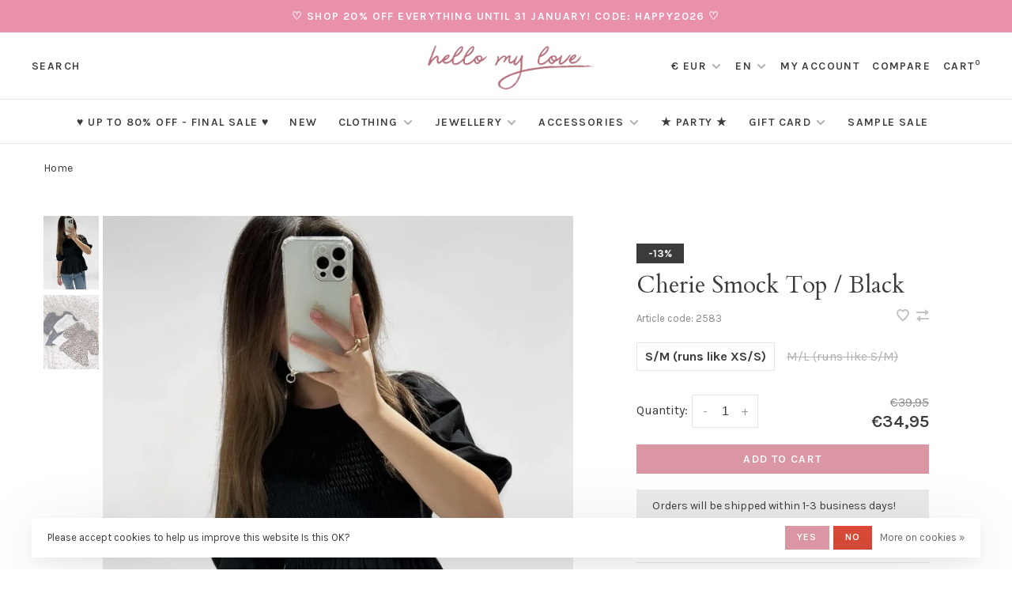

--- FILE ---
content_type: text/html;charset=utf-8
request_url: https://www.hellomylovestore.com/en/cherie-smock-top-black.html
body_size: 13930
content:
<!DOCTYPE html>
<html lang="en">
  <head>
    
        
    <meta charset="utf-8"/>
<!-- [START] 'blocks/head.rain' -->
<!--

  (c) 2008-2026 Lightspeed Netherlands B.V.
  http://www.lightspeedhq.com
  Generated: 14-01-2026 @ 19:31:36

-->
<link rel="canonical" href="https://www.hellomylovestore.com/en/cherie-smock-top-black.html"/>
<link rel="alternate" href="https://www.hellomylovestore.com/en/index.rss" type="application/rss+xml" title="New products"/>
<link href="https://cdn.webshopapp.com/assets/cookielaw.css?2025-02-20" rel="stylesheet" type="text/css"/>
<meta name="robots" content="noodp,noydir"/>
<meta property="og:url" content="https://www.hellomylovestore.com/en/cherie-smock-top-black.html?source=facebook"/>
<meta property="og:site_name" content="Hello My Love"/>
<meta property="og:title" content="Cherie Smock Top / Black"/>
<meta property="og:description" content="In love with our Avena Flower Crop Top! This beauty features a crop top, flower print and deep v-neck."/>
<meta property="og:image" content="https://cdn.webshopapp.com/shops/247411/files/451373917/cherie-smock-top-black.jpg"/>
<script>
!function (w, d, t) {
    w.TiktokAnalyticsObject=t;var ttq=w[t]=w[t]||[];ttq.methods=["page","track","identify","instances","debug","on","off","once","ready","alias","group","enableCookie","disableCookie","holdConsent","revokeConsent","grantConsent"],ttq.setAndDefer=function(t,e){t[e]=function(){t.push([e].concat(Array.prototype.slice.call(arguments,0)))}};for(var i=0;i<ttq.methods.length;i++)ttq.setAndDefer(ttq,ttq.methods[i]);ttq.instance=function(t){for(
var e=ttq._i[t]||[],n=0;n<ttq.methods.length;n++)ttq.setAndDefer(e,ttq.methods[n]);return e},ttq.load=function(e,n){var r="https://analytics.tiktok.com/i18n/pixel/events.js",o=n&&n.partner;ttq._i=ttq._i||{},ttq._i[e]=[],ttq._i[e]._u=r,ttq._t=ttq._t||{},ttq._t[e]=+new Date,ttq._o=ttq._o||{},ttq._o[e]=n||{};n=document.createElement("script")
;n.type="text/javascript",n.async=!0,n.src=r+"?sdkid="+e+"&lib="+t;e=document.getElementsByTagName("script")[0];e.parentNode.insertBefore(n,e)};


    ttq.load('CSGF17RC77UA15LG7CVG');
    ttq.page();
}(window, document, 'ttq');
</script>
<!--[if lt IE 9]>
<script src="https://cdn.webshopapp.com/assets/html5shiv.js?2025-02-20"></script>
<![endif]-->
<!-- [END] 'blocks/head.rain' -->
        
        
        
        	<meta property="og:title" content="Cherie Smock Top / Black"/>
      <meta property="og:image" content="https://cdn.webshopapp.com/shops/247411/files/451373917/image.jpg"/>      <meta property="og:url" content="https://www.hellomylovestore.com/en/cherie-smock-top-black.html"/>
    	            <meta property="product:availability" content="in stock">      <meta property="product:condition" content="new">
      <meta property="product:price:amount" content="34.95">
      <meta property="product:price:currency" content="EUR">
              <title>Cherie Smock Top / Black - Hello My Love</title>
    <meta name="description" content="In love with our Avena Flower Crop Top! This beauty features a crop top, flower print and deep v-neck." />
    <meta name="keywords" content="flower crop top, crop top, blouse, flower blouse, dark rose blouse, dark rose top, flower print top" />
    <meta http-equiv="X-UA-Compatible" content="ie=edge">
    <meta name="apple-mobile-web-app-capable" content="yes">
    <meta name="apple-mobile-web-app-status-bar-style" content="black">
    <meta name="viewport" content="width=device-width, initial-scale=1, maximum-scale=1, user-scalable=0"/>
    
        <link rel="shortcut icon" href="https://cdn.webshopapp.com/shops/247411/themes/150834/v/748994/assets/favicon.ico?20210622114041" type="image/x-icon" />
    
      	<link rel="preconnect" href="https://fonts.googleapis.com">
		<link rel="preconnect" href="https://fonts.gstatic.com" crossorigin>
  	    <link href='//fonts.googleapis.com/css?family=Karla:400,400i,300,500,600,700,700i,800,900|Cardo:400,400i,300,500,600,700,700i,800,900&display=swap' rel='stylesheet' type='text/css'>
    
    <link rel="preload" as="font" type="font/woff2" href="https://cdn.webshopapp.com/shops/247411/themes/150834/assets/nucleo-mini.woff2?2026010112313720201218170111"/>
    
    <link rel='preload' as='style' href="https://cdn.webshopapp.com/assets/gui-2-0.css?2025-02-20" />
    <link rel="stylesheet" href="https://cdn.webshopapp.com/assets/gui-2-0.css?2025-02-20" />
    
    <link rel='preload' as='style' href="https://cdn.webshopapp.com/assets/gui-responsive-2-0.css?2025-02-20" /> 
    <link rel="stylesheet" href="https://cdn.webshopapp.com/assets/gui-responsive-2-0.css?2025-02-20" /> 
    
    <link rel="preload" as="style" href="https://cdn.webshopapp.com/shops/247411/themes/150834/assets/style.css?2026010112313720201218170111">
    <link rel="stylesheet" href="https://cdn.webshopapp.com/shops/247411/themes/150834/assets/style.css?2026010112313720201218170111">
    
    <link rel="preload" as="style" href="https://cdn.webshopapp.com/shops/247411/themes/150834/assets/settings.css?2026010112313720201218170111">
    <link rel="stylesheet" href="https://cdn.webshopapp.com/shops/247411/themes/150834/assets/settings.css?2026010112313720201218170111" />
    
    <link rel="preload" as="style" href="https://cdn.webshopapp.com/shops/247411/themes/150834/assets/custom.css?2026010112313720201218170111">
    <link rel="stylesheet" href="https://cdn.webshopapp.com/shops/247411/themes/150834/assets/custom.css?2026010112313720201218170111" />
    
    <link rel="preload" as="script" href="//ajax.googleapis.com/ajax/libs/jquery/3.0.0/jquery.min.js">
    <script src="//ajax.googleapis.com/ajax/libs/jquery/3.0.0/jquery.min.js"></script>
    <script>
      	if( !window.jQuery ) document.write('<script src="https://cdn.webshopapp.com/shops/247411/themes/150834/assets/jquery-3.0.0.min.js?2026010112313720201218170111"><\/script>');
    </script>
    
    <link rel="preload" as="script" href="//cdn.jsdelivr.net/npm/js-cookie@2/src/js.cookie.min.js">
    <script src="//cdn.jsdelivr.net/npm/js-cookie@2/src/js.cookie.min.js"></script>
    
    <link rel="preload" as="script" href="https://cdn.webshopapp.com/assets/gui.js?2025-02-20">
    <script src="https://cdn.webshopapp.com/assets/gui.js?2025-02-20"></script>
    
    <link rel="preload" as="script" href="https://cdn.webshopapp.com/assets/gui-responsive-2-0.js?2025-02-20">
    <script src="https://cdn.webshopapp.com/assets/gui-responsive-2-0.js?2025-02-20"></script>
    
    <link rel="preload" as="script" href="https://cdn.webshopapp.com/shops/247411/themes/150834/assets/scripts-min.js?2026010112313720201218170111">
    <script src="https://cdn.webshopapp.com/shops/247411/themes/150834/assets/scripts-min.js?2026010112313720201218170111"></script>
    
    <link rel="preconnect" href="https://ajax.googleapis.com">
		<link rel="preconnect" href="https://cdn.webshopapp.com/">
		<link rel="preconnect" href="https://cdn.webshopapp.com/">	
		<link rel="preconnect" href="https://fonts.googleapis.com">
		<link rel="preconnect" href="https://fonts.gstatic.com" crossorigin>
		<link rel="dns-prefetch" href="https://ajax.googleapis.com">
		<link rel="dns-prefetch" href="https://cdn.webshopapp.com/">
		<link rel="dns-prefetch" href="https://cdn.webshopapp.com/">	
		<link rel="dns-prefetch" href="https://fonts.googleapis.com">
		<link rel="dns-prefetch" href="https://fonts.gstatic.com" crossorigin>
    
        
        
        
  </head>
  <body class=" navigation-uppercase site-width-large product-images-format-portrait title-mode-centered product-title-mode-left grey-images ajax-cart price-per-unit page-cherie-smock-top-%2F-black">
    
        
    <div class="page-content">
      
                                                
                      	
                                
                                              			                  			                  
            
                                
                                
      <script>
      var product_image_size = '560x752x1',
          product_image_size_mobile = '332x440x1',
          product_image_thumb = '132x176x1',
          product_in_stock_label = 'In stock',
          product_backorder_label = 'On backorder',
      		product_out_of_stock_label = 'Out of stock',
          product_multiple_variant_label = 'View all product options',
          show_variant_picker = 1,
          display_variant_picker_on = 'all',
          show_newsletter_promo_popup = 0,
          newsletter_promo_delay = '10000',
          newsletter_promo_hide_until = '7',
          notification_bar_hide_until = '',
      		currency_format = '€',
          number_format = '0,0.00',
          shop_lang = 'en',
      		shop_url = 'https://www.hellomylovestore.com/en/',
          shop_id = '247411',
        	readmore = 'Read more';
        	search_url = "https://www.hellomylovestore.com/en/search/",
          static_url = 'https://static.webshopapp.com/shops/247411/',
          search_empty = 'No products found',
          view_all_results = 'View all results',
          apply_text = 'Apply',
          points_text = '<span class="js-insert-points"></span>pts',
          money_off_text = '<span class="js-insert-money-off"></span> off',
          valid_for_text = 'Valid for',
          all_text = 'All',
        	priceStatus = 'enabled',
                    mobileDevice = false;
    	</script>
			
      
<div class="mobile-nav-overlay"></div>

	<div class="top-bar">♡ SHOP 20%  OFF EVERYTHING UNTIL 31 JANUARY! CODE: HAPPY2026 ♡  </div>

<div class="header-wrapper">
<div class="header-sticky-placeholder"></div>

<header class="site-header site-header-lg menu-bottom-layout menu-bottom-layout-center header-sticky has-search-bar has-mobile-logo">
  <div class="site-header-main-wrapper">
        
    	    		<nav class="secondary-nav nav-style secondary-nav-left">
                    
          <div class="search-header search-header-collapse">
            <form action="https://www.hellomylovestore.com/en/search/" method="get" id="searchForm" class="ajax-enabled">
              <input type="text" name="q" autocomplete="off" value="" placeholder="Search for product">
              <a href="#" class="button button-sm" onclick="$('#searchForm').submit()"><span class="nc-icon-mini ui-1_zoom"></span><span class="nc-icon-mini loader_circle-04 spin"></span></a>
              <a href="#" class="search-close" title="Close"><span class="nc-icon-mini ui-1_simple-remove"></span></a>
              <div class="search-results"></div>
            </form>
          </div>
          
          <ul>
            <li class="search-trigger-item">
              <a href="#" title="Search" class="search-trigger">Search</a>
            </li>
          </ul>
                  </nav>
    	    
    <a href="https://www.hellomylovestore.com/en/" class="logo logo-lg logo-center">
              <img src="https://cdn.webshopapp.com/shops/247411/themes/150834/v/748994/assets/logo.png?20210622114041" alt="Hello My Love" class="logo-image">
                  	<img src="https://cdn.webshopapp.com/shops/247411/themes/150834/v/748994/assets/logo-mobile.png?20210622114041" alt="Hello My Love" class="logo-image-mobile">
          </a>

        
    
    <nav class="secondary-nav nav-style">
      <ul>
        
                
        
                <li class="menu-item-desktop-only has-child all-caps">
          <a href="#" title="Currency">
              
            € EUR
             
          </a>
          <ul>
          	            	              <li><a href="https://www.hellomylovestore.com/en/session/currency/eur/">€ EUR</a></li>
            	                        	              <li><a href="https://www.hellomylovestore.com/en/session/currency/gbp/">£ GBP</a></li>
            	                        	              <li><a href="https://www.hellomylovestore.com/en/session/currency/usd/">$ USD</a></li>
            	                      </ul>
        </li>
        
                    
<li class="menu-item-desktop-only has-child all-caps">
  <a href="#">EN</a>
  <ul>
        <li><a href="https://www.hellomylovestore.com/nl/go/product/149895324">NL</a></li>
        <li><a href="https://www.hellomylovestore.com/en/go/product/149895324">EN</a></li>
      </ul>
</li>
        
        <li class="menu-item-desktop-only menu-item-account">
                    <a href="#" title="Account" data-featherlight="#loginModal" data-featherlight-variant="featherlight-login">My account</a>
                  </li>

        
                <li class="hidden-xs menu-item-compare">
          <a href="https://www.hellomylovestore.com/en/compare/" title="Compare">Compare</a>
        </li>
        
        <li>
          <a href="#" title="Cart" class="cart-trigger">Cart<sup>0</sup></a>
        </li>

                
      </ul>
      
      
      <a class="burger" title="Menu">
        <span></span>
      </a>

    </nav>
  </div>
  
    	<div class="main-nav-wrapper">
      <nav class="main-nav nav-style">
  <ul>

        	
    
                  <li class="menu-item-category-10465817">
        <a href="https://www.hellomylovestore.com/en/up-to-80-off-final-sale/">♥ UP TO 80% OFF - FINAL SALE ♥ </a>
                      </li>
            <li class="menu-item-category-6214985">
        <a href="https://www.hellomylovestore.com/en/new/">NEW</a>
                      </li>
            <li class="menu-item-category-6214322 has-child">
        <a href="https://www.hellomylovestore.com/en/clothing/">CLOTHING</a>
        <button class="mobile-menu-subopen"><span class="nc-icon-mini arrows-3_small-down"></span></button>                <ul class="">
                                <li class="subsubitem">
              <a class="underline-hover" href="https://www.hellomylovestore.com/en/clothing/tops-blouses/" title="TOPS &amp; BLOUSES">TOPS &amp; BLOUSES</a>
                                        </li>
                      <li class="subsubitem">
              <a class="underline-hover" href="https://www.hellomylovestore.com/en/clothing/hoodies/" title="HOODIES">HOODIES</a>
                                        </li>
                      <li class="subsubitem has-child">
              <a class="underline-hover" href="https://www.hellomylovestore.com/en/clothing/sweaters-cardigans/" title="SWEATERS &amp; CARDIGANS">SWEATERS &amp; CARDIGANS</a>
              <button class="mobile-menu-subopen"><span class="nc-icon-mini arrows-3_small-down"></span></button>                            <ul class="">
                                  <li class="subsubitem">
                    <a class="underline-hover" href="https://www.hellomylovestore.com/en/clothing/sweaters-cardigans/cardigans/" title="CARDIGANS">CARDIGANS</a>
                  </li>
                                  <li class="subsubitem">
                    <a class="underline-hover" href="https://www.hellomylovestore.com/en/clothing/sweaters-cardigans/sweaters/" title="SWEATERS">SWEATERS</a>
                  </li>
                                  <li class="subsubitem">
                    <a class="underline-hover" href="https://www.hellomylovestore.com/en/clothing/sweaters-cardigans/turtleneck-tops/" title="TURTLENECK TOPS">TURTLENECK TOPS</a>
                  </li>
                                  <li class="subsubitem">
                    <a class="underline-hover" href="https://www.hellomylovestore.com/en/clothing/sweaters-cardigans/spencers/" title="SPENCERS">SPENCERS</a>
                  </li>
                              </ul>
                          </li>
                      <li class="subsubitem">
              <a class="underline-hover" href="https://www.hellomylovestore.com/en/clothing/dresses/" title="DRESSES">DRESSES</a>
                                        </li>
                      <li class="subsubitem has-child">
              <a class="underline-hover" href="https://www.hellomylovestore.com/en/clothing/trousers-leggings/" title="TROUSERS &amp; LEGGINGS">TROUSERS &amp; LEGGINGS</a>
              <button class="mobile-menu-subopen"><span class="nc-icon-mini arrows-3_small-down"></span></button>                            <ul class="">
                                  <li class="subsubitem">
                    <a class="underline-hover" href="https://www.hellomylovestore.com/en/clothing/trousers-leggings/tall-trousers/" title="TALL TROUSERS">TALL TROUSERS</a>
                  </li>
                              </ul>
                          </li>
                      <li class="subsubitem has-child">
              <a class="underline-hover" href="https://www.hellomylovestore.com/en/clothing/jeans/" title="JEANS">JEANS</a>
              <button class="mobile-menu-subopen"><span class="nc-icon-mini arrows-3_small-down"></span></button>                            <ul class="">
                                  <li class="subsubitem">
                    <a class="underline-hover" href="https://www.hellomylovestore.com/en/clothing/jeans/straight-leg/" title="STRAIGHT LEG">STRAIGHT LEG</a>
                  </li>
                                  <li class="subsubitem">
                    <a class="underline-hover" href="https://www.hellomylovestore.com/en/clothing/jeans/wide-leg/" title="WIDE LEG">WIDE LEG</a>
                  </li>
                                  <li class="subsubitem">
                    <a class="underline-hover" href="https://www.hellomylovestore.com/en/clothing/jeans/flared-jeans/" title="FLARED JEANS">FLARED JEANS</a>
                  </li>
                                  <li class="subsubitem">
                    <a class="underline-hover" href="https://www.hellomylovestore.com/en/clothing/jeans/mom-jeans/" title="MOM JEANS">MOM JEANS</a>
                  </li>
                                  <li class="subsubitem">
                    <a class="underline-hover" href="https://www.hellomylovestore.com/en/clothing/jeans/split-jeans/" title="SPLIT JEANS">SPLIT JEANS</a>
                  </li>
                                  <li class="subsubitem">
                    <a class="underline-hover" href="https://www.hellomylovestore.com/en/clothing/jeans/tall-jeans/" title="TALL JEANS">TALL JEANS</a>
                  </li>
                                  <li class="subsubitem">
                    <a class="underline-hover" href="https://www.hellomylovestore.com/en/clothing/jeans/diamond-jeans/" title="DIAMOND JEANS">DIAMOND JEANS</a>
                  </li>
                                  <li class="subsubitem">
                    <a class="underline-hover" href="https://www.hellomylovestore.com/en/clothing/jeans/mid-waist-jeans/" title="MID WAIST JEANS">MID WAIST JEANS</a>
                  </li>
                                  <li class="subsubitem">
                    <a class="underline-hover" href="https://www.hellomylovestore.com/en/clothing/jeans/low-waist-jeans/" title="LOW WAIST JEANS">LOW WAIST JEANS</a>
                  </li>
                              </ul>
                          </li>
                      <li class="subsubitem">
              <a class="underline-hover" href="https://www.hellomylovestore.com/en/clothing/coats-jackets/" title="COATS &amp; JACKETS">COATS &amp; JACKETS</a>
                                        </li>
                      <li class="subsubitem">
              <a class="underline-hover" href="https://www.hellomylovestore.com/en/clothing/blazers/" title="BLAZERS">BLAZERS</a>
                                        </li>
                      <li class="subsubitem">
              <a class="underline-hover" href="https://www.hellomylovestore.com/en/clothing/skirts/" title="SKIRTS">SKIRTS</a>
                                        </li>
                      <li class="subsubitem">
              <a class="underline-hover" href="https://www.hellomylovestore.com/en/clothing/shorts/" title="SHORTS">SHORTS</a>
                                        </li>
                      <li class="subsubitem">
              <a class="underline-hover" href="https://www.hellomylovestore.com/en/clothing/playsuits-jumpsuits/" title="PLAYSUITS &amp; JUMPSUITS">PLAYSUITS &amp; JUMPSUITS</a>
                                        </li>
                      <li class="subsubitem">
              <a class="underline-hover" href="https://www.hellomylovestore.com/en/clothing/gilets/" title="GILETS">GILETS</a>
                                        </li>
                      <li class="subsubitem">
              <a class="underline-hover" href="https://www.hellomylovestore.com/en/clothing/swimwear/" title="SWIMWEAR">SWIMWEAR</a>
                                        </li>
                      <li class="subsubitem">
              <a class="underline-hover" href="https://www.hellomylovestore.com/en/clothing/loungewear/" title="LOUNGEWEAR">LOUNGEWEAR</a>
                                        </li>
                  </ul>
              </li>
            <li class="menu-item-category-11023403 has-child">
        <a href="https://www.hellomylovestore.com/en/jewellery/">JEWELLERY</a>
        <button class="mobile-menu-subopen"><span class="nc-icon-mini arrows-3_small-down"></span></button>                <ul class="">
                                <li class="subsubitem has-child">
              <a class="underline-hover" href="https://www.hellomylovestore.com/en/jewellery/necklaces/" title="NECKLACES">NECKLACES</a>
              <button class="mobile-menu-subopen"><span class="nc-icon-mini arrows-3_small-down"></span></button>                            <ul class="">
                                  <li class="subsubitem">
                    <a class="underline-hover" href="https://www.hellomylovestore.com/en/jewellery/necklaces/gold/" title="GOLD">GOLD</a>
                  </li>
                                  <li class="subsubitem">
                    <a class="underline-hover" href="https://www.hellomylovestore.com/en/jewellery/necklaces/silver/" title="SILVER">SILVER</a>
                  </li>
                                  <li class="subsubitem">
                    <a class="underline-hover" href="https://www.hellomylovestore.com/en/jewellery/necklaces/mixed-charms-necklaces/" title="MIXED CHARMS NECKLACES">MIXED CHARMS NECKLACES</a>
                  </li>
                                  <li class="subsubitem">
                    <a class="underline-hover" href="https://www.hellomylovestore.com/en/jewellery/necklaces/long-necklaces/" title="LONG NECKLACES">LONG NECKLACES</a>
                  </li>
                              </ul>
                          </li>
                      <li class="subsubitem has-child">
              <a class="underline-hover" href="https://www.hellomylovestore.com/en/jewellery/earrings/" title="EARRINGS">EARRINGS</a>
              <button class="mobile-menu-subopen"><span class="nc-icon-mini arrows-3_small-down"></span></button>                            <ul class="">
                                  <li class="subsubitem">
                    <a class="underline-hover" href="https://www.hellomylovestore.com/en/jewellery/earrings/gold/" title="GOLD">GOLD</a>
                  </li>
                                  <li class="subsubitem">
                    <a class="underline-hover" href="https://www.hellomylovestore.com/en/jewellery/earrings/silver/" title="SILVER">SILVER</a>
                  </li>
                                  <li class="subsubitem">
                    <a class="underline-hover" href="https://www.hellomylovestore.com/en/jewellery/earrings/charm-earrings/" title="CHARM EARRINGS">CHARM EARRINGS</a>
                  </li>
                                  <li class="subsubitem">
                    <a class="underline-hover" href="https://www.hellomylovestore.com/en/jewellery/earrings/dangle-earrings/" title="DANGLE EARRINGS">DANGLE EARRINGS</a>
                  </li>
                                  <li class="subsubitem">
                    <a class="underline-hover" href="https://www.hellomylovestore.com/en/jewellery/earrings/hoop-earrings/" title="HOOP EARRINGS">HOOP EARRINGS</a>
                  </li>
                                  <li class="subsubitem">
                    <a class="underline-hover" href="https://www.hellomylovestore.com/en/jewellery/earrings/studs/" title="STUDS">STUDS</a>
                  </li>
                                  <li class="subsubitem">
                    <a class="underline-hover" href="https://www.hellomylovestore.com/en/jewellery/earrings/earcuffs/" title="EARCUFFS">EARCUFFS</a>
                  </li>
                                  <li class="subsubitem">
                    <a class="underline-hover" href="https://www.hellomylovestore.com/en/jewellery/earrings/statement-earrings/" title="STATEMENT EARRINGS">STATEMENT EARRINGS</a>
                  </li>
                              </ul>
                          </li>
                      <li class="subsubitem has-child">
              <a class="underline-hover" href="https://www.hellomylovestore.com/en/jewellery/bracelets/" title="BRACELETS">BRACELETS</a>
              <button class="mobile-menu-subopen"><span class="nc-icon-mini arrows-3_small-down"></span></button>                            <ul class="">
                                  <li class="subsubitem">
                    <a class="underline-hover" href="https://www.hellomylovestore.com/en/jewellery/bracelets/gold/" title="GOLD">GOLD</a>
                  </li>
                                  <li class="subsubitem">
                    <a class="underline-hover" href="https://www.hellomylovestore.com/en/jewellery/bracelets/silver/" title="SILVER">SILVER</a>
                  </li>
                              </ul>
                          </li>
                      <li class="subsubitem has-child">
              <a class="underline-hover" href="https://www.hellomylovestore.com/en/jewellery/rings/" title="RINGS">RINGS</a>
              <button class="mobile-menu-subopen"><span class="nc-icon-mini arrows-3_small-down"></span></button>                            <ul class="">
                                  <li class="subsubitem">
                    <a class="underline-hover" href="https://www.hellomylovestore.com/en/jewellery/rings/gold/" title="GOLD">GOLD</a>
                  </li>
                                  <li class="subsubitem">
                    <a class="underline-hover" href="https://www.hellomylovestore.com/en/jewellery/rings/silver/" title="SILVER">SILVER</a>
                  </li>
                              </ul>
                          </li>
                      <li class="subsubitem">
              <a class="underline-hover" href="https://www.hellomylovestore.com/en/jewellery/anklets/" title="ANKLETS">ANKLETS</a>
                                        </li>
                      <li class="subsubitem">
              <a class="underline-hover" href="https://www.hellomylovestore.com/en/jewellery/pearl-collection/" title="PEARL COLLECTION">PEARL COLLECTION</a>
                                        </li>
                      <li class="subsubitem">
              <a class="underline-hover" href="https://www.hellomylovestore.com/en/jewellery/jewellery-display/" title="JEWELLERY DISPLAY">JEWELLERY DISPLAY</a>
                                        </li>
                  </ul>
              </li>
            <li class="menu-item-category-6218894 has-child">
        <a href="https://www.hellomylovestore.com/en/accessories/">ACCESSORIES</a>
        <button class="mobile-menu-subopen"><span class="nc-icon-mini arrows-3_small-down"></span></button>                <ul class="">
                                <li class="subsubitem has-child">
              <a class="underline-hover" href="https://www.hellomylovestore.com/en/accessories/bags-pouches/" title="BAGS &amp; POUCHES ">BAGS &amp; POUCHES </a>
              <button class="mobile-menu-subopen"><span class="nc-icon-mini arrows-3_small-down"></span></button>                            <ul class="">
                                  <li class="subsubitem">
                    <a class="underline-hover" href="https://www.hellomylovestore.com/en/accessories/bags-pouches/city-bags/" title="CITY BAGS ★">CITY BAGS ★</a>
                  </li>
                                  <li class="subsubitem">
                    <a class="underline-hover" href="https://www.hellomylovestore.com/en/accessories/bags-pouches/crossbody-bags/" title="CROSSBODY BAGS">CROSSBODY BAGS</a>
                  </li>
                                  <li class="subsubitem">
                    <a class="underline-hover" href="https://www.hellomylovestore.com/en/accessories/bags-pouches/handbags/" title="HANDBAGS">HANDBAGS</a>
                  </li>
                                  <li class="subsubitem">
                    <a class="underline-hover" href="https://www.hellomylovestore.com/en/accessories/bags-pouches/tote-bags/" title="TOTE BAGS">TOTE BAGS</a>
                  </li>
                                  <li class="subsubitem">
                    <a class="underline-hover" href="https://www.hellomylovestore.com/en/accessories/bags-pouches/travel-bags/" title="TRAVEL BAGS">TRAVEL BAGS</a>
                  </li>
                                  <li class="subsubitem">
                    <a class="underline-hover" href="https://www.hellomylovestore.com/en/accessories/bags-pouches/pouches/" title="POUCHES">POUCHES</a>
                  </li>
                                  <li class="subsubitem">
                    <a class="underline-hover" href="https://www.hellomylovestore.com/en/accessories/bags-pouches/bag-straps/" title="BAG STRAPS">BAG STRAPS</a>
                  </li>
                              </ul>
                          </li>
                      <li class="subsubitem has-child">
              <a class="underline-hover" href="https://www.hellomylovestore.com/en/accessories/hair-accessories/" title="HAIR ACCESSORIES">HAIR ACCESSORIES</a>
              <button class="mobile-menu-subopen"><span class="nc-icon-mini arrows-3_small-down"></span></button>                            <ul class="">
                                  <li class="subsubitem">
                    <a class="underline-hover" href="https://www.hellomylovestore.com/en/accessories/hair-accessories/hair-clips-claws/" title="HAIR CLIPS &amp; CLAWS">HAIR CLIPS &amp; CLAWS</a>
                  </li>
                                  <li class="subsubitem">
                    <a class="underline-hover" href="https://www.hellomylovestore.com/en/accessories/hair-accessories/headbands/" title="HEADBANDS">HEADBANDS</a>
                  </li>
                                  <li class="subsubitem">
                    <a class="underline-hover" href="https://www.hellomylovestore.com/en/accessories/hair-accessories/hair-bows/" title="HAIR BOWS">HAIR BOWS</a>
                  </li>
                              </ul>
                          </li>
                      <li class="subsubitem">
              <a class="underline-hover" href="https://www.hellomylovestore.com/en/accessories/hats-scarfs/" title="HATS &amp; SCARFS">HATS &amp; SCARFS</a>
                                        </li>
                      <li class="subsubitem">
              <a class="underline-hover" href="https://www.hellomylovestore.com/en/accessories/belts/" title="BELTS">BELTS</a>
                                        </li>
                      <li class="subsubitem">
              <a class="underline-hover" href="https://www.hellomylovestore.com/en/accessories/sunglasses/" title="SUNGLASSES">SUNGLASSES</a>
                                        </li>
                      <li class="subsubitem">
              <a class="underline-hover" href="https://www.hellomylovestore.com/en/accessories/phone-accessories/" title="PHONE ACCESSORIES">PHONE ACCESSORIES</a>
                                        </li>
                      <li class="subsubitem has-child">
              <a class="underline-hover" href="https://www.hellomylovestore.com/en/accessories/shoes/" title="SHOES">SHOES</a>
              <button class="mobile-menu-subopen"><span class="nc-icon-mini arrows-3_small-down"></span></button>                            <ul class="">
                                  <li class="subsubitem">
                    <a class="underline-hover" href="https://www.hellomylovestore.com/en/accessories/shoes/boots/" title="BOOTS">BOOTS</a>
                  </li>
                                  <li class="subsubitem">
                    <a class="underline-hover" href="https://www.hellomylovestore.com/en/accessories/shoes/espadrilles/" title="ESPADRILLES">ESPADRILLES</a>
                  </li>
                              </ul>
                          </li>
                  </ul>
              </li>
            <li class="menu-item-category-11671803">
        <a href="https://www.hellomylovestore.com/en/party-11671803/">★ PARTY ★</a>
                      </li>
            <li class="menu-item-category-8123771 has-child">
        <a href="https://www.hellomylovestore.com/en/gift-card/">GIFT CARD</a>
        <button class="mobile-menu-subopen"><span class="nc-icon-mini arrows-3_small-down"></span></button>                <ul class="">
                                <li class="subsubitem">
              <a class="underline-hover" href="https://www.hellomylovestore.com/en/gift-card/gift-cards/" title="GIFT CARDS">GIFT CARDS</a>
                                        </li>
                      <li class="subsubitem">
              <a class="underline-hover" href="https://www.hellomylovestore.com/en/gift-card/jewelry-box/" title="JEWELRY BOX">JEWELRY BOX</a>
                                        </li>
                  </ul>
              </li>
            <li class="menu-item-category-11011716">
        <a href="https://www.hellomylovestore.com/en/sample-sale/">SAMPLE SALE</a>
                      </li>
            
            	
    
      
            	
    
      
            	
    
      
            	
    
                  
        

    <li class="menu-item-mobile-only m-t-30">
            <a href="#" title="Account" data-featherlight="#loginModal">Login / Register</a>
          </li>

        <li class="menu-item-mobile-only menu-item-mobile-inline has-child all-caps">
      <a href="#" title="Currency">
        € EUR
      </a>
      <ul>
                <li><a href="https://www.hellomylovestore.com/en/session/currency/eur/">€ EUR</a></li>
                <li><a href="https://www.hellomylovestore.com/en/session/currency/gbp/">£ GBP</a></li>
                <li><a href="https://www.hellomylovestore.com/en/session/currency/usd/">$ USD</a></li>
              </ul>
    </li>
    
            
<li class="menu-item-mobile-only menu-item-mobile-inline has-child all-caps">
  <a href="#">EN</a>
  <ul>
        <li><a href="https://www.hellomylovestore.com/nl/go/product/149895324">NL</a></li>
        <li><a href="https://www.hellomylovestore.com/en/go/product/149895324">EN</a></li>
      </ul>
</li>

  </ul>
</nav>      
        	</div>
    
</header>
  
</div>
      <div itemscope itemtype="https://schema.org/BreadcrumbList">
	<div itemprop="itemListElement" itemscope itemtype="https://schema.org/ListItem">
    <a itemprop="item" href="https://www.hellomylovestore.com/en/"><span itemprop="name" content="Home"></span></a>
    <meta itemprop="position" content="1" />
  </div>
    	<div itemprop="itemListElement" itemscope itemtype="https://schema.org/ListItem">
      <a itemprop="item" href="https://www.hellomylovestore.com/en/cherie-smock-top-black.html"><span itemprop="name" content="Cherie Smock Top / Black"></span></a>
      <meta itemprop="position" content="2" />
    </div>
  </div>

<div itemscope itemtype="https://schema.org/Product">
  <meta itemprop="name" content="Cherie Smock Top / Black">
  <meta itemprop="url" content="https://www.hellomylovestore.com/en/cherie-smock-top-black.html">
  <meta itemprop="productID" content="296515632">
      <meta itemprop="image" content="https://cdn.webshopapp.com/shops/247411/files/451373917/300x250x2/cherie-smock-top-black.jpg" />  
    <meta itemprop="mpn" content="2583" />    <div itemprop="offers" itemscope itemtype="https://schema.org/Offer">
    <meta itemprop="priceCurrency" content="EUR">
    <meta itemprop="price" content="34.95" />
    <meta itemprop="itemCondition" itemtype="https://schema.org/OfferItemCondition" content="https://schema.org/NewCondition"/>
   	      <meta itemprop="availability" content="https://schema.org/InStock"/>
      <meta itemprop="inventoryLevel" content="2" />
        <meta itemprop="url" content="https://www.hellomylovestore.com/en/cherie-smock-top-black.html" />  </div>
    </div>
      <div class="cart-sidebar-container">
  <div class="cart-sidebar">
    <button class="cart-sidebar-close" aria-label="Close">✕</button>
    <div class="cart-sidebar-title">
      <h5>Cart</h5>
      <p><span class="item-qty"></span> Items</p>
    </div>
    
    <div class="cart-sidebar-body">
        
      <div class="no-cart-products">No products found...</div>
      
    </div>
    
      </div>
</div>      <!-- Login Modal -->
<div class="modal-lighbox login-modal" id="loginModal">
  <div class="row">
    <div class="col-sm-12 m-b-30 login-row">
      <h4>Login</h4>
      <p>Log in if you have an account</p>
      <form action="https://www.hellomylovestore.com/en/account/loginPost/?return=https%3A%2F%2Fwww.hellomylovestore.com%2Fen%2Fcherie-smock-top-black.html" method="post">
        <input type="hidden" name="key" value="2c87e10eab2610f8d4b3c8700068c245" />
        <div class="form-row">
          <input type="text" name="email" autocomplete="on" placeholder="Email address" class="required" />
        </div>
        <div class="form-row">
          <input type="password" name="password" autocomplete="on" placeholder="Password" class="required" />
        </div>
        <div class="">
          <a class="button button-block popup-validation m-b-15" href="javascript:;" title="Login">Login</a>
                  </div>
      </form>
      <p class="m-b-0 m-t-10">Dont have an account? <a href="https://www.hellomylovestore.com/en/account/register/" class="bold underline">Register</a></p>
    </div>
  </div>
  <div class="text-center forgot-password">
    <a class="forgot-pw" href="https://www.hellomylovestore.com/en/account/password/">Forgot your password?</a>
  </div>
</div>      
      <main class="main-content">
                  				
				
<div class="container container-lg product-category-clothing product-category-new product-category-clothing-tops-blouses product-category-up-to-80-off-final-sale">
  
    <div class="product-top-bar">
    <div class="row">
      <div class="col-md-6">
              <!-- Breadcrumbs -->
        <div class="breadcrumbs">
          <a href="https://www.hellomylovestore.com/en/" title="Home">Home</a>
                                        </div>
            </div>
    	    </div>
  </div>
    
  <!-- Single product into -->
  <div class="product-intro">
    <div class="row">
      <div class="col-md-6 col-lg-7 stick-it-in-product">
        <div class="product-media">
          
          <div class="product-images" data-pswp-uid="1">
            
                                        <div class="product-image">
                <a href="https://cdn.webshopapp.com/shops/247411/files/451373917/cherie-smock-top-black.jpg" data-caption="">
                  <img data-src="https://cdn.webshopapp.com/shops/247411/files/451373917/750x2000x3/cherie-smock-top-black.jpg" data-retina="https://cdn.webshopapp.com/shops/247411/files/451373917/1500x4000x3/cherie-smock-top-black.jpg" data-thumb="https://cdn.webshopapp.com/shops/247411/files/451373917/132x176x1/cherie-smock-top-black.jpg" height="1024" width="768" alt="Cherie Smock Top / Black" class="lazy-product-image">
                </a>
              </div>
                            <div class="product-image">
                <a href="https://cdn.webshopapp.com/shops/247411/files/451428562/cherie-smock-top-black.jpg" data-caption="">
                  <img data-src="https://cdn.webshopapp.com/shops/247411/files/451428562/750x2000x3/cherie-smock-top-black.jpg" data-retina="https://cdn.webshopapp.com/shops/247411/files/451428562/1500x4000x3/cherie-smock-top-black.jpg" data-thumb="https://cdn.webshopapp.com/shops/247411/files/451428562/132x176x1/cherie-smock-top-black.jpg" height="1024" width="768" alt="Cherie Smock Top / Black" class="lazy-product-image">
                </a>
              </div>
                                    </div>
          
        </div>
      </div>
      <div class="col-md-6 col-lg-5 stick-it-in-product">
        <div class="product-content single-product-content product-info-wrapper" data-url="https://www.hellomylovestore.com/en/cherie-smock-top-black.html">
          
                    <div class="row">
            <div class="col-md-12 p-b-10">
                              <div class="product-label label-sale percentage">
                                    -13%
                                  </div>
                            
                                          
              <div class="brand-name"><a href="https://www.hellomylovestore.com/en/"></a></div>
            </div>
          </div>
                    
          <h1 class="h3 m-b-10">Cherie Smock Top / Black</h1>
          
          <div class="row m-b-20">
            <div class="col-xs-8">

                            <div class="ratings">
                                                      <div class="align-bottom">
                    <div class="product-code"><span class="title">Article code:</span> 2583</div>                                                          </div>
                  
              </div>
                            
              
            </div>
            <div class="col-xs-4 text-right">
              
                            <a href="#" data-featherlight="#loginModal" title="Add to wishlist" class="favourites m-r-5" id="addtowishlist">
                <i class="nc-icon-mini health_heartbeat-16"></i>
              </a>
                            
                            
                            <a href="https://www.hellomylovestore.com/en/compare/add/296515632/" class="compare" title="Add to comparison">
                <i class="nc-icon-mini arrows-1_direction-56"></i>
              </a>
                            
            </div>
          </div>
          
                    
                    
          
          <form action="https://www.hellomylovestore.com/en/cart/add/296515632/" id="product_configure_form" method="post" class="product_configure_form" data-cart-bulk-url="https://www.hellomylovestore.com/en/cart/addBulk/">
            <div class="product_configure_form_wrapper">
              
                                          	                            
                                                                      
                            
                            <div class="product-custom-variants">
                
                              
              	                              
              	                                  
                	                
                              
                <ul class="product-custom-variants-options">
                                     
                                    
                  <li class="product_configure_variant_296515632 active">
                    <a href="https://www.hellomylovestore.com/en/cherie-smock-top-black.html?id=296515632" title="S/M (runs like XS/S) - In stock"  style="">
                                              S/M (runs like XS/S)
                                          </a>
                  </li>
                  
                                     
                                    
                  <li class="product_configure_variant_296515633">
                    <a href="https://www.hellomylovestore.com/en/cherie-smock-top-black.html?id=296515633" title="M/L (runs like S/M) - Out of stock"  class="unavailable" style="">
                                              M/L (runs like S/M)
                                          </a>
                  </li>
                  
                                  </ul>
              </div>
            	          
                          
                              <div class="row m-b-15"><div class="col-xs-6"><div class="input-wrap quantity-selector"><label>Quantity:</label><div class="quantity-input-wrapper"><input type="number" min="1" name="quantity" value="1" /><div class="change"><a href="javascript:;" onclick="changeQuantity('add', $(this));" class="up">+</a><a href="javascript:;" onclick="changeQuantity('remove', $(this));" class="down">-</a></div></div></div></div><div class="col-xs-6 text-right"><div class="price"><span class="product-price-initial">€39,95</span><span class="new-price"><span class="price-update" data-price="34.95">€34,95</span></span></div></div></div><a href="javascript:;" class="button button-block button-solid add-to-cart-trigger" title="Add to cart" id="addtocart">Add to cart</a>                          </div>
            
                        
                        <div class="product-text-block">

                            	Orders will be shipped within 1-3 business days!<br>
                            
              
                                	<div>
                                          Only a few left
                                  	</div>
                
                          </div>
                        
            
            <div class="product-tabs product-tabs-horizontal">
              <!-- Navigation tabs -->
              <ul class="tabs-nav">
                
                                
                                <!-- Single product details tab -->
                <li class="tab-content active"><a href="#product-details">Details</a></li>
                <div class="tabs-element single-product-details-tab active" id="product-details">
                  <div class="product-details text-formatting text-formatting-smaller">
                    <p>♡ Color: Black</p>
<p>♡ <strong>Runs a bit smaller</strong></p>
<p>♡ Model wears normally size S. Her height is 167 cm.</p>
<p><strong>♡</strong> Fabric: 100% Cotton.</p>
<p><strong>♡</strong> Care: Hand wash</p>
<p><em>Need some style or size advice? Just contact us at <a href="/cdn-cgi/l/email-protection" class="__cf_email__" data-cfemail="bad3d4dcd5fad2dfd6d6d5d7c3d6d5ccdfc9ced5c8df94d9d5d7">[email&#160;protected]</a>! ♡<br /><br /></em></p>

                    
                  </div>
                </div>
                                
                                
                                                                        <li class="extra-product-tab"><a href="#product-size-guide" data-fetch-product-tab="service/size-guide"></a></li>
                                                  
                                
              </ul>
            
            </div>
              
              
                            
            
                        
          </form>
            
                  </div>
      </div>
    </div>
  </div>
    
  
  
        <!-- Selling points -->
<div class="selling-points module selling-points-left">
    	  	<div class="selling-item">
      <a>
        <span class="nc-icon-mini transportation_truck-front"></span>                <span class="usp-wrapper">
                <span class="usp-title">Order shipped within</span>        <span class="usp-subtitle">1-3 business days!</span>                </span>
              </a>
    </div>
  	    	  	<div class="selling-item">
      <a>
        <span class="nc-icon-mini nature_flower-06"></span>                <span class="usp-wrapper">
                <span class="usp-title">Quick return procedure</span>        <span class="usp-subtitle">Within 7-14 days</span>                </span>
              </a>
    </div>
  	    	  	<div class="selling-item">
      <a>
        <span class="nc-icon-mini transportation_plane-17"></span>                <span class="usp-wrapper">
                <span class="usp-title">WORLDWIDE SHIPPING</span>        <span class="usp-subtitle">We ship everywhere!</span>                </span>
              </a>
    </div>
  	    	  	<div class="selling-item">
      <a>
        <span class="nc-icon-mini ui-3_heart"></span>                <span class="usp-wrapper">
                <span class="usp-title">New items every week</span>        <span class="usp-subtitle">Selected with love</span>                </span>
              </a>
    </div>
  	  </div>
          <!-- Related products list -->
<div class="featured-products related-products">
  <div class="section-title clearfix section-title-center">
    <h3>Related products</h3>
        <a href="https://www.hellomylovestore.com/en/" class="link">Back to home</a>
      </div>
  <div class="products-list product-list-carousel row">
                                                                                      <div class="col-xs-6 col-sm-4 col-md-15">
          


<div class="product-element product-element-swatch-hover product-alt-images-second" itemscope="" itemtype="https://schema.org/Product">

  <a href="https://www.hellomylovestore.com/en/mina-sweetheart-top-baby-pink.html" title="Mina Sweetheart Top / Pink" class="product-image-wrapper hover-image">
              	<img src="data:image/svg+xml;charset=utf-8,%3Csvg xmlns%3D'http%3A%2F%2Fwww.w3.org%2F2000%2Fsvg' viewBox%3D'0 0 560 752'%2F%3E" data-src="https://cdn.webshopapp.com/shops/247411/files/450850479/280x376x1/mina-sweetheart-top-pink.jpg" data-srcset="https://cdn.webshopapp.com/shops/247411/files/450850479/280x376x1/mina-sweetheart-top-pink.jpg 280w, https://cdn.webshopapp.com/shops/247411/files/450850479/560x752x1/mina-sweetheart-top-pink.jpg 560w, https://cdn.webshopapp.com/shops/247411/files/450850479/332x440x1/mina-sweetheart-top-pink.jpg 332w" data-sizes="(max-width: 767px) 50vw, 280x376w" class="lazy-product" width="280" height="376" alt="Mina Sweetheart Top / Pink" />
      </a>
  
  <div class="product-labels"><div class="product-label label-sale percentage">
                -31%
              </div></div>  
    <div class="small-product-actions">
  	
    	    
                      <a href="#" data-featherlight="#loginModal" title="Add to wishlist" class="favourites addtowishlist_149762777 m-r-5">
          <i class="nc-icon-mini health_heartbeat-16"></i>
        </a>
              
            <a href="https://www.hellomylovestore.com/en/compare/add/296151932/" class="compare" title="Add to comparison">
        <i class="nc-icon-mini arrows-1_direction-56"></i>
      </a>
      
  </div>
    
    
  <a href="https://www.hellomylovestore.com/en/mina-sweetheart-top-baby-pink.html" title="Mina Sweetheart Top / Pink" class="product-description-footer">
    
        
    <div class="product-title">
      Mina Sweetheart Top / Pink
    </div>
    
        
        
    <meta itemprop="name" content="Mina Sweetheart Top / Pink">
            <meta itemprop="image" content="https://cdn.webshopapp.com/shops/247411/files/450850479/560x752x1/mina-sweetheart-top-pink.jpg" />  
        <meta itemprop="mpn" content="2577" />        <div itemprop="offers" itemscope itemtype="https://schema.org/Offer">
      <meta itemprop="url" content="https://www.hellomylovestore.com/en/mina-sweetheart-top-baby-pink.html">
      <meta itemprop="priceCurrency" content="EUR">
      <meta itemprop="price" content="27.50" />
      <meta itemprop="itemCondition" content="https://schema.org/NewCondition"/>
     	      	<meta itemprop="availability" content="https://schema.org/InStock"/>
                </div>
    
    </a>
    
        
    <div class="product-price">
      <span class="product-price-change">
                <span class="product-price-initial">€39,95</span>
          
        <span class="new-price">€27,50</span>       </span>

          
            <div class="unit-price"></div>
          
    </div>
  
  <div class="product-variants-wrapper"></div>
  
</div>

        </div>
              <div class="col-xs-6 col-sm-4 col-md-15">
          


<div class="product-element product-element-swatch-hover product-alt-images-second" itemscope="" itemtype="https://schema.org/Product">

  <a href="https://www.hellomylovestore.com/en/cherie-smock-top-white.html" title="Cherie Smock Top / White" class="product-image-wrapper hover-image">
              	<img src="data:image/svg+xml;charset=utf-8,%3Csvg xmlns%3D'http%3A%2F%2Fwww.w3.org%2F2000%2Fsvg' viewBox%3D'0 0 560 752'%2F%3E" data-src="https://cdn.webshopapp.com/shops/247411/files/451033295/280x376x1/cherie-smock-top-white.jpg" data-srcset="https://cdn.webshopapp.com/shops/247411/files/451033295/280x376x1/cherie-smock-top-white.jpg 280w, https://cdn.webshopapp.com/shops/247411/files/451033295/560x752x1/cherie-smock-top-white.jpg 560w, https://cdn.webshopapp.com/shops/247411/files/451033295/332x440x1/cherie-smock-top-white.jpg 332w" data-sizes="(max-width: 767px) 50vw, 280x376w" class="lazy-product" width="280" height="376" alt="Cherie Smock Top / White" />
      </a>
  
  <div class="product-labels"></div>  
    <div class="small-product-actions">
  	
    	    
                      <a href="#" data-featherlight="#loginModal" title="Add to wishlist" class="favourites addtowishlist_149822369 m-r-5">
          <i class="nc-icon-mini health_heartbeat-16"></i>
        </a>
              
            <a href="https://www.hellomylovestore.com/en/compare/add/296310925/" class="compare" title="Add to comparison">
        <i class="nc-icon-mini arrows-1_direction-56"></i>
      </a>
      
  </div>
    
    
  <a href="https://www.hellomylovestore.com/en/cherie-smock-top-white.html" title="Cherie Smock Top / White" class="product-description-footer">
    
        
    <div class="product-title">
      Cherie Smock Top / White
    </div>
    
        
        
    <meta itemprop="name" content="Cherie Smock Top / White">
            <meta itemprop="image" content="https://cdn.webshopapp.com/shops/247411/files/451033295/560x752x1/cherie-smock-top-white.jpg" />  
        <meta itemprop="mpn" content="2583" />        <div itemprop="offers" itemscope itemtype="https://schema.org/Offer">
      <meta itemprop="url" content="https://www.hellomylovestore.com/en/cherie-smock-top-white.html">
      <meta itemprop="priceCurrency" content="EUR">
      <meta itemprop="price" content="39.95" />
      <meta itemprop="itemCondition" content="https://schema.org/NewCondition"/>
     	      	<meta itemprop="availability" content="https://schema.org/InStock"/>
                </div>
    
    </a>
    
        
    <div class="product-price">
      <span class="product-price-change">
          
        <span class="new-price">€39,95</span>       </span>

          
            <div class="unit-price"></div>
          
    </div>
  
  <div class="product-variants-wrapper"></div>
  
</div>

        </div>
              <div class="col-xs-6 col-sm-4 col-md-15">
          


<div class="product-element product-element-swatch-hover product-alt-images-second" itemscope="" itemtype="https://schema.org/Product">

  <a href="https://www.hellomylovestore.com/en/sayori-embroidered-ruffle-top-black.html" title="Sayori Embroidered Ruffle Top / Black" class="product-image-wrapper hover-image">
              	<img src="data:image/svg+xml;charset=utf-8,%3Csvg xmlns%3D'http%3A%2F%2Fwww.w3.org%2F2000%2Fsvg' viewBox%3D'0 0 560 752'%2F%3E" data-src="https://cdn.webshopapp.com/shops/247411/files/451048120/280x376x1/sayori-embroidered-ruffle-top-black.jpg" data-srcset="https://cdn.webshopapp.com/shops/247411/files/451048120/280x376x1/sayori-embroidered-ruffle-top-black.jpg 280w, https://cdn.webshopapp.com/shops/247411/files/451048120/560x752x1/sayori-embroidered-ruffle-top-black.jpg 560w, https://cdn.webshopapp.com/shops/247411/files/451048120/332x440x1/sayori-embroidered-ruffle-top-black.jpg 332w" data-sizes="(max-width: 767px) 50vw, 280x376w" class="lazy-product" width="280" height="376" alt="Sayori Embroidered Ruffle Top / Black" />
      </a>
  
  <div class="product-labels"><div class="product-label label-sale percentage">
                -50%
              </div></div>  
    <div class="small-product-actions">
  	
    	    
                      <a href="#" data-featherlight="#loginModal" title="Add to wishlist" class="favourites addtowishlist_149825603 m-r-5">
          <i class="nc-icon-mini health_heartbeat-16"></i>
        </a>
              
            <a href="https://www.hellomylovestore.com/en/compare/add/296316574/" class="compare" title="Add to comparison">
        <i class="nc-icon-mini arrows-1_direction-56"></i>
      </a>
      
  </div>
    
    
  <a href="https://www.hellomylovestore.com/en/sayori-embroidered-ruffle-top-black.html" title="Sayori Embroidered Ruffle Top / Black" class="product-description-footer">
    
        
    <div class="product-title">
      Sayori Embroidered Ruffle Top / Black
    </div>
    
        
        
    <meta itemprop="name" content="Sayori Embroidered Ruffle Top / Black">
            <meta itemprop="image" content="https://cdn.webshopapp.com/shops/247411/files/451048120/560x752x1/sayori-embroidered-ruffle-top-black.jpg" />  
        <meta itemprop="mpn" content="2573" />        <div itemprop="offers" itemscope itemtype="https://schema.org/Offer">
      <meta itemprop="url" content="https://www.hellomylovestore.com/en/sayori-embroidered-ruffle-top-black.html">
      <meta itemprop="priceCurrency" content="EUR">
      <meta itemprop="price" content="19.95" />
      <meta itemprop="itemCondition" content="https://schema.org/NewCondition"/>
     	      	<meta itemprop="availability" content="https://schema.org/InStock"/>
                </div>
    
    </a>
    
        
    <div class="product-price">
      <span class="product-price-change">
                <span class="product-price-initial">€39,95</span>
          
        <span class="new-price">€19,95</span>       </span>

          
            <div class="unit-price"></div>
          
    </div>
  
  <div class="product-variants-wrapper"></div>
  
</div>

        </div>
              <div class="col-xs-6 col-sm-4 col-md-15">
          


<div class="product-element product-element-swatch-hover product-alt-images-second" itemscope="" itemtype="https://schema.org/Product">

  <a href="https://www.hellomylovestore.com/en/naemi-leopard-bow-blouse.html" title="Naemi Leopard Bow Blouse" class="product-image-wrapper hover-image">
              	<img src="data:image/svg+xml;charset=utf-8,%3Csvg xmlns%3D'http%3A%2F%2Fwww.w3.org%2F2000%2Fsvg' viewBox%3D'0 0 560 752'%2F%3E" data-src="https://cdn.webshopapp.com/shops/247411/files/451676896/280x376x1/naemi-leopard-bow-blouse.jpg" data-srcset="https://cdn.webshopapp.com/shops/247411/files/451676896/280x376x1/naemi-leopard-bow-blouse.jpg 280w, https://cdn.webshopapp.com/shops/247411/files/451676896/560x752x1/naemi-leopard-bow-blouse.jpg 560w, https://cdn.webshopapp.com/shops/247411/files/451676896/332x440x1/naemi-leopard-bow-blouse.jpg 332w" data-sizes="(max-width: 767px) 50vw, 280x376w" class="lazy-product" width="280" height="376" alt="Naemi Leopard Bow Blouse" />
      </a>
  
  <div class="product-labels"><div class="product-label label-sale percentage">
                -38%
              </div></div>  
    <div class="small-product-actions">
  	
    	    
                      <a href="#" data-featherlight="#loginModal" title="Add to wishlist" class="favourites addtowishlist_149911575 m-r-5">
          <i class="nc-icon-mini health_heartbeat-16"></i>
        </a>
              
            <a href="https://www.hellomylovestore.com/en/compare/add/296562369/" class="compare" title="Add to comparison">
        <i class="nc-icon-mini arrows-1_direction-56"></i>
      </a>
      
  </div>
    
    
  <a href="https://www.hellomylovestore.com/en/naemi-leopard-bow-blouse.html" title="Naemi Leopard Bow Blouse" class="product-description-footer">
    
        
    <div class="product-title">
      Naemi Leopard Bow Blouse
    </div>
    
        
        
    <meta itemprop="name" content="Naemi Leopard Bow Blouse">
            <meta itemprop="image" content="https://cdn.webshopapp.com/shops/247411/files/451676896/560x752x1/naemi-leopard-bow-blouse.jpg" />  
        <meta itemprop="mpn" content="C80387" />        <div itemprop="offers" itemscope itemtype="https://schema.org/Offer">
      <meta itemprop="url" content="https://www.hellomylovestore.com/en/naemi-leopard-bow-blouse.html">
      <meta itemprop="priceCurrency" content="EUR">
      <meta itemprop="price" content="24.95" />
      <meta itemprop="itemCondition" content="https://schema.org/NewCondition"/>
     	      	<meta itemprop="availability" content="https://schema.org/InStock"/>
                </div>
    
    </a>
    
        
    <div class="product-price">
      <span class="product-price-change">
                <span class="product-price-initial">€39,95</span>
          
        <span class="new-price">€24,95</span>       </span>

          
            <div class="unit-price"></div>
          
    </div>
  
  <div class="product-variants-wrapper"></div>
  
</div>

        </div>
              <div class="col-xs-6 col-sm-4 col-md-15">
          


<div class="product-element product-element-swatch-hover product-alt-images-second" itemscope="" itemtype="https://schema.org/Product">

  <a href="https://www.hellomylovestore.com/en/saar-striped-bow-blouse-pink.html" title="Saar Striped Bow Blouse / Pink" class="product-image-wrapper hover-image">
              	<img src="data:image/svg+xml;charset=utf-8,%3Csvg xmlns%3D'http%3A%2F%2Fwww.w3.org%2F2000%2Fsvg' viewBox%3D'0 0 560 752'%2F%3E" data-src="https://cdn.webshopapp.com/shops/247411/files/451676898/280x376x1/saar-striped-bow-blouse-pink.jpg" data-srcset="https://cdn.webshopapp.com/shops/247411/files/451676898/280x376x1/saar-striped-bow-blouse-pink.jpg 280w, https://cdn.webshopapp.com/shops/247411/files/451676898/560x752x1/saar-striped-bow-blouse-pink.jpg 560w, https://cdn.webshopapp.com/shops/247411/files/451676898/332x440x1/saar-striped-bow-blouse-pink.jpg 332w" data-sizes="(max-width: 767px) 50vw, 280x376w" class="lazy-product" width="280" height="376" alt="Saar Striped Bow Blouse / Pink" />
      </a>
  
  <div class="product-labels"><div class="product-label label-sale percentage">
                -50%
              </div></div>  
    <div class="small-product-actions">
  	
    	    
                      <a href="#" data-featherlight="#loginModal" title="Add to wishlist" class="favourites addtowishlist_149911760 m-r-5">
          <i class="nc-icon-mini health_heartbeat-16"></i>
        </a>
              
            <a href="https://www.hellomylovestore.com/en/compare/add/296563121/" class="compare" title="Add to comparison">
        <i class="nc-icon-mini arrows-1_direction-56"></i>
      </a>
      
  </div>
    
    
  <a href="https://www.hellomylovestore.com/en/saar-striped-bow-blouse-pink.html" title="Saar Striped Bow Blouse / Pink" class="product-description-footer">
    
        
    <div class="product-title">
      Saar Striped Bow Blouse / Pink
    </div>
    
        
        
    <meta itemprop="name" content="Saar Striped Bow Blouse / Pink">
            <meta itemprop="image" content="https://cdn.webshopapp.com/shops/247411/files/451676898/560x752x1/saar-striped-bow-blouse-pink.jpg" />  
        <meta itemprop="mpn" content="C80387" />        <div itemprop="offers" itemscope itemtype="https://schema.org/Offer">
      <meta itemprop="url" content="https://www.hellomylovestore.com/en/saar-striped-bow-blouse-pink.html">
      <meta itemprop="priceCurrency" content="EUR">
      <meta itemprop="price" content="19.95" />
      <meta itemprop="itemCondition" content="https://schema.org/NewCondition"/>
     	      	<meta itemprop="availability" content="https://schema.org/InStock"/>
                </div>
    
    </a>
    
        
    <div class="product-price">
      <span class="product-price-change">
                <span class="product-price-initial">€39,95</span>
          
        <span class="new-price">€19,95</span>       </span>

          
            <div class="unit-price"></div>
          
    </div>
  
  <div class="product-variants-wrapper"></div>
  
</div>

        </div>
        </div>
</div>
          <div class="instagram-feed instagram-feed-6">
  <div class="section-title clearfix text-center">
    <h3 class="full-width">Follow us <a href="https://instagram.com/hellomylovestore" target="_blank"><i class="at">@</i>hellomylovestore</a></h3>
  </div>

    <div id="instafeed" class="clearfix"></div>
  
</div>
<script data-cfasync="false" src="/cdn-cgi/scripts/5c5dd728/cloudflare-static/email-decode.min.js"></script><script>
  (function () {
    var feedToken = ' https://ig.instant-tokens.com/users/ea2c8d58-d51c-474c-a4a7-dcf9817dad29/instagram/17841406156826284/token?userSecret=zl53ljsertbk0tcapds39f';
    if (feedToken) {
      fetch(feedToken).then(function(resp) {
        return resp.json();
      }).then(function (data) {
        var feed = new Instafeed({
          accessToken: data.Token, // Access token from json response
          target: 'instafeed',
          limit: 6,
          
          template: '<div class="instafeed-item-wrap"><a href="{{link}}" target="_blank"><figure data-src="{{image}}"></figure></a></div>',
          
          after: function() {
              // disable button if no more results to load
              $('.instafeed-item-wrap figure').lazy();
          },
        });
        feed.run();
      }).catch(function (error) {
        console.log(error);
      });
    }
  })();
</script>
          <div class="newsletter-module newsletter-module-no-image newsletter-module-same-bg" style="background-color: #ffffff">
  <div class="newsletter-promo-wrapper clearfix">
        <div class="newsletter-promo-content">
      <div class="newsletter-promo-text">
        <h3>Sending you some love!</h3>
        <p>Subscribe to our newsletter:</p>
      </div>
            <form class="newsletter-promo-form" action="https://www.hellomylovestore.com/en/account/newsletter/" method="post" id="formNewsletterModule">
        <input type="hidden" name="key" value="2c87e10eab2610f8d4b3c8700068c245" />
        <div class="form-row">
          <div class="input-group">
            <input type="text" name="email" value="" placeholder="Your email address">
            <a href="javascript:;" onclick="$('#formNewsletterModule').submit(); return false;" title="Subscribe" class="button">Subscribe</a>
          </div>
        </div>
      </form>
          </div>
  </div>
</div>      
</div>

<!-- Root element of PhotoSwipe. Must have class pswp. -->
<div class="pswp" tabindex="-1" role="dialog" aria-hidden="true">
    
    <!-- Background of PhotoSwipe. It's a separate element as animating opacity is faster than rgba(). -->
	<div class="pswp__bg"></div>

	<!-- Slides wrapper with overflow:hidden. -->
	<div class="pswp__scroll-wrap">

		<!-- Container that holds slides.
		PhotoSwipe keeps only 3 of them in the DOM to save memory.
		Don't modify these 3 pswp__item elements, data is added later on. -->
		<div class="pswp__container">
			<div class="pswp__item"></div>
			<div class="pswp__item"></div>
			<div class="pswp__item"></div>
		</div>

		<!-- Default (PhotoSwipeUI_Default) interface on top of sliding area. Can be changed. -->
		<div class="pswp__ui pswp__ui--hidden">

			<div class="pswp__top-bar">

				<!--  Controls are self-explanatory. Order can be changed. -->

				<div class="pswp__counter"></div>

				<button class="pswp__button pswp__button--close nm-font nm-font-close2" aria-label="Close (Esc)"><span class="nc-icon-mini ui-1_simple-remove"></span></button>
				<!--<button class="pswp__button pswp__button--share nm-font nm-font-plus" aria-label="Share"><span class="nc-icon-mini ui-2_share-bold"></span></button>-->
				<!--<button class="pswp__button pswp__button--fs" aria-label="Toggle fullscreen"><span class="nc-icon-mini arrows-e_zoom-e"></span></button>-->
				<button class="pswp__button pswp__button--zoom" aria-label="Zoom in/out"><span class="nc-icon-mini ui-1_zoom"></span></button>

				<!-- element will get class pswp__preloader--active when preloader is running -->
				<div class="pswp__preloader nm-loader"></div>
			</div>

			<div class="pswp__share-modal pswp__share-modal--hidden pswp__single-tap">
				<div class="pswp__share-tooltip"></div>
			</div>

			<button class="pswp__button pswp__button--arrow--left nm-font nm-font-angle-thin-left" aria-label="Previous (arrow left)"><span class="nc-icon-mini arrows-1_minimal-left"></span></button>

			<button class="pswp__button pswp__button--arrow--right nm-font nm-font-angle-thin-right" aria-label="Next (arrow right)"><span class="nc-icon-mini arrows-1_minimal-right"></span></button>

			<div class="pswp__caption">
				<div class="pswp__caption__center"></div>
			</div>

		</div>

	</div>

</div>                </main>
			
            <footer><div class="container container-lg"><div class="footer-elements-wrapper"><div class="footer-content footer-content-description"><div class="footer-contact-details" itemscope itemtype="http://schema.org/LocalBusiness"><meta itemprop="name" content="Hello My Love" /><meta itemprop="image" content="https://cdn.webshopapp.com/shops/247411/themes/150834/v/748994/assets/logo.png?20210622114041" /><p itemprop="description">Women's fashion & accessories selected with love ♡ based in the Netherlands.</p><div class="footer-email"><a href="/cdn-cgi/l/email-protection#b3daddd5dcf3dbd6dfdfdcdecadfdcc5d6c0c7dcc1d69dd0dcde"><span class="hint-text">Email: </span><span class="bold" itemprop="email"><span class="__cf_email__" data-cfemail="167f787079567e737a7a797b6f7a79607365627964733875797b">[email&#160;protected]</span></span></a></div></div><div class="footer-menu footer-menu-social"><ul><li><a href="https://www.facebook.com/hellomylovestore" target="_blank" title="Facebook"><span class="nc-icon-mini social_logo-fb-simple"></span></a></li><li><a href="https://www.instagram.com/hellomylovestore" target="_blank" title="Instagram Hello My Love"><span class="nc-icon-mini social_logo-instagram"></span></a></li></ul></div></div><div class="footer-menu footer-menu-category"><ul><li><a href="https://www.hellomylovestore.com/en/up-to-80-off-final-sale/" title="♥ UP TO 80% OFF - FINAL SALE ♥ ">♥ UP TO 80% OFF - FINAL SALE ♥ </a></li><li><a href="https://www.hellomylovestore.com/en/new/" title="NEW">NEW</a></li><li><a href="https://www.hellomylovestore.com/en/clothing/" title="CLOTHING">CLOTHING</a></li><li><a href="https://www.hellomylovestore.com/en/jewellery/" title="JEWELLERY">JEWELLERY</a></li><li><a href="https://www.hellomylovestore.com/en/accessories/" title="ACCESSORIES">ACCESSORIES</a></li><li><a href="https://www.hellomylovestore.com/en/party-11671803/" title="★ PARTY ★">★ PARTY ★</a></li><li><a href="https://www.hellomylovestore.com/en/gift-card/" title="GIFT CARD">GIFT CARD</a></li><li><a href="https://www.hellomylovestore.com/en/sample-sale/" title="SAMPLE SALE">SAMPLE SALE</a></li></ul></div><div class="footer-menu footer-menu-service"><ul><li><a href="https://www.hellomylovestore.com/en/service/payment-and-orders/" title="Payment &amp; orders">Payment &amp; orders</a></li><li><a href="https://www.hellomylovestore.com/en/service/shipping-and-delivery/" title="Shipping &amp; delivery">Shipping &amp; delivery</a></li><li><a href="https://www.hellomylovestore.com/en/service/return-policy/" title="Return policy">Return policy</a></li><li><a href="https://www.hellomylovestore.com/en/service/jewelry-care/" title="Jewelry care">Jewelry care</a></li><li><a href="https://www.hellomylovestore.com/en/service/market-agenda/" title="Market agenda 2025">Market agenda 2025</a></li><li><a href="https://www.hellomylovestore.com/en/service/" title="Contact us">Contact us</a></li><li><a href="https://www.hellomylovestore.com/en/service/privacy-policy/" title="Privacy policy">Privacy policy</a></li><li><a href="https://www.hellomylovestore.com/en/service/general-terms-conditions/" title="T &amp; C">T &amp; C</a></li><li><a href="https://www.hellomylovestore.com/en/service/about/" title="About us">About us</a></li><li><a href="https://www.hellomylovestore.com/en/index.rss" title="RSS feed">RSS feed</a></li></ul></div><div class="footer-content"><p>Sign up for our newsletter and get the latest updates, news and product offers via email</p><form id="formNewsletter" class="newsletter-footer-form" action="https://www.hellomylovestore.com/en/account/newsletter/" method="post"><input type="hidden" name="key" value="2c87e10eab2610f8d4b3c8700068c245" /><div class="form-row m-b-10"><input type="text" name="email" id="formNewsletterEmail" value="" placeholder="Your email address"></div><div class="form-row"><a href="javascript:;" onclick="$('#formNewsletter').submit(); return false;" title="Subscribe" class="button button-block">Subscribe</a></div><p class="validation-note">By signing up, you agree to our Privacy Policy.</p></form></div></div><div class="footer-bottom"><div class="copyright">
        © Copyright 2026 Hello My Love
                <span class="powered-by">
        - Powered by
                <a href="https://www.lightspeedhq.com/" title="Lightspeed" target="_blank">Lightspeed</a>
                        - Theme by <a href="https://huysmans.me" target="_blank">Huysmans.me </a></span></div><div class="payments"><a href="https://www.hellomylovestore.com/en/service/payment-methods/" title="iDEAL"><img data-src="https://cdn.webshopapp.com/assets/icon-payment-ideal.png?2025-02-20" alt="iDEAL" class="lazy" /></a><a href="https://www.hellomylovestore.com/en/service/payment-methods/" title="PayPal"><img data-src="https://cdn.webshopapp.com/assets/icon-payment-paypal.png?2025-02-20" alt="PayPal" class="lazy" /></a><a href="https://www.hellomylovestore.com/en/service/payment-methods/" title="Visa"><img data-src="https://cdn.webshopapp.com/assets/icon-payment-visa.png?2025-02-20" alt="Visa" class="lazy" /></a><a href="https://www.hellomylovestore.com/en/service/payment-methods/" title="MasterCard"><img data-src="https://cdn.webshopapp.com/assets/icon-payment-mastercard.png?2025-02-20" alt="MasterCard" class="lazy" /></a><a href="https://www.hellomylovestore.com/en/service/payment-methods/" title="American Express"><img data-src="https://cdn.webshopapp.com/assets/icon-payment-americanexpress.png?2025-02-20" alt="American Express" class="lazy" /></a><a href="https://www.hellomylovestore.com/en/service/payment-methods/" title="KBC"><img data-src="https://cdn.webshopapp.com/assets/icon-payment-kbc.png?2025-02-20" alt="KBC" class="lazy" /></a><a href="https://www.hellomylovestore.com/en/service/payment-methods/" title="Invoice"><img data-src="https://cdn.webshopapp.com/assets/icon-payment-invoice.png?2025-02-20" alt="Invoice" class="lazy" /></a><a href="https://www.hellomylovestore.com/en/service/payment-methods/" title="Bancontact"><img data-src="https://cdn.webshopapp.com/assets/icon-payment-mistercash.png?2025-02-20" alt="Bancontact" class="lazy" /></a></div></div></div></footer>      <!-- [START] 'blocks/body.rain' -->
<script data-cfasync="false" src="/cdn-cgi/scripts/5c5dd728/cloudflare-static/email-decode.min.js"></script><script>
(function () {
  var s = document.createElement('script');
  s.type = 'text/javascript';
  s.async = true;
  s.src = 'https://www.hellomylovestore.com/en/services/stats/pageview.js?product=149895324&hash=435f';
  ( document.getElementsByTagName('head')[0] || document.getElementsByTagName('body')[0] ).appendChild(s);
})();
</script>
  
<!-- Global site tag (gtag.js) - Google Analytics -->
<script async src="https://www.googletagmanager.com/gtag/js?id=G-1BL5PXEN60"></script>
<script>
    window.dataLayer = window.dataLayer || [];
    function gtag(){dataLayer.push(arguments);}

        gtag('consent', 'default', {"ad_storage":"denied","ad_user_data":"denied","ad_personalization":"denied","analytics_storage":"denied","region":["AT","BE","BG","CH","GB","HR","CY","CZ","DK","EE","FI","FR","DE","EL","HU","IE","IT","LV","LT","LU","MT","NL","PL","PT","RO","SK","SI","ES","SE","IS","LI","NO","CA-QC"]});
    
    gtag('js', new Date());
    gtag('config', 'G-1BL5PXEN60', {
        'currency': 'EUR',
                'country': 'NL'
    });

        gtag('event', 'view_item', {"items":[{"item_id":296515632,"item_name":"Cherie Smock Top \/ Black","currency":"EUR","item_brand":"","item_variant":"S\/M (runs like XS\/S)","price":34.95,"quantity":1,"item_category":"CLOTHING","item_category2":"NEW","item_category3":"TOPS & BLOUSES","item_category4":"\u2665 UP TO 80% OFF - FINAL SALE \u2665 "}],"currency":"EUR","value":34.95});
    </script>
  
<!-- Facebook Pixel Code -->
<script>
    !function(f,b,e,v,n,t,s)
    {if(f.fbq)return;n=f.fbq=function(){n.callMethod?
    n.callMethod.apply(n,arguments):n.queue.push(arguments)};
    if(!f._fbq)f._fbq=n;n.push=n;n.loaded=!0;n.version='2.0';
    n.queue=[];t=b.createElement(e);t.async=!0;
    t.src=v;s=b.getElementsByTagName(e)[0];
    s.parentNode.insertBefore(t,s)}(window, document,'script',
    'https://connect.facebook.net/en_US/fbevents.js');
    fbq('init', '1959047324127548');
    fbq('track', 'PageView');
</script>
<noscript><img height="1" width="1" style="display:none"
    src="https://www.facebook.com/tr?id=1959047324127548&ev=PageView&noscript=1"
/></noscript>
<!-- End Facebook Pixel Code -->

<!-- CAM-4741 Fix -->
<script>
if ( location.pathname.match(/^\/[a-z]{0,2}[\/]$/) ) {
        if (jQuery('ul.error li').text().indexOf('opnieuw') > 0 || jQuery('ul.error li').text().indexOf('wrong') > 0 || jQuery('ul.error li').text().indexOf('wieder') > 0 || jQuery('ul.error li').text().indexOf('nouveau') > 0 ) {
                jQuery('ul.error').remove();
        }
}
</script>
<!-- END CAM-4741 Fix -->
<script>
<!--Start Shopboost script -->
                function loadScript(url, callback){
            var script = document.createElement('script')
            script.type = 'text/javascript';

            
            if (script.readyState){  //IE
                script.onreadystatechange = function(){
                    if (script.readyState == 'loaded' ||
                            script.readyState == 'complete'){
                        script.onreadystatechange = null;
                        //callback();
                    }
                };
            } else {  //Others
                script.onload = function(){
                    //callback();
                };
            }
            script.src = url;
            document.getElementsByTagName('head')[0].appendChild(script);
            }
        
        loadScript('https://www.shopboostapp.com/v3/notification/shopboostv3.js');
        function addListenershopboost(b,a,c){a.addEventListener?a.addEventListener(b,c,!1):a.attachEvent('on'+b,c)}addListenershopboost('load',window,function(){refshopboost=document.referrer;shopboost(10688,refshopboost)});
        <!--Einde Shopboost script-->
</script>
<script>
(function () {
  var s = document.createElement('script');
  s.type = 'text/javascript';
  s.async = true;
  s.src = 'https://stocknotifier.cmdcbv.app/public/ls/stocknotifier-247411.js?shop_id=11465&t=1768361436';
  ( document.getElementsByTagName('head')[0] || document.getElementsByTagName('body')[0] ).appendChild(s);
})();
</script>
  <div class="wsa-cookielaw">
            Please accept cookies to help us improve this website Is this OK?
      <a href="https://www.hellomylovestore.com/en/cookielaw/optIn/" class="wsa-cookielaw-button wsa-cookielaw-button-green" rel="nofollow" title="Yes">Yes</a>
      <a href="https://www.hellomylovestore.com/en/cookielaw/optOut/" class="wsa-cookielaw-button wsa-cookielaw-button-red" rel="nofollow" title="No">No</a>
      <a href="https://www.hellomylovestore.com/en/service/privacy-policy/" class="wsa-cookielaw-link" rel="nofollow" title="More on cookies">More on cookies &raquo;</a>
      </div>
<!-- [END] 'blocks/body.rain' -->
      
    </div>
    
                                                                                                    
        
        <script src="https://cdn.webshopapp.com/shops/247411/themes/150834/assets/photoswipe-min.js?2026010112313720201218170111"></script>
    <script src="https://cdn.webshopapp.com/shops/247411/themes/150834/assets/photoswipe-ui-default-min.js?2026010112313720201218170111"></script>
        <script src="https://cdn.webshopapp.com/shops/247411/themes/150834/assets/app.js?2026010112313720201218170111"></script>
    
        
        
  </body>
</html>

--- FILE ---
content_type: text/javascript;charset=utf-8
request_url: https://www.hellomylovestore.com/en/services/stats/pageview.js?product=149895324&hash=435f
body_size: -436
content:
// SEOshop 14-01-2026 19:31:38